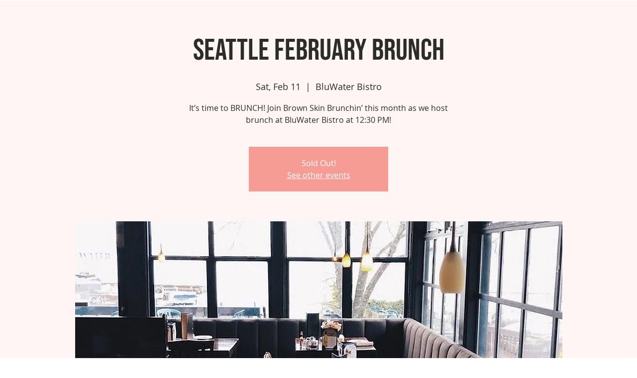

--- FILE ---
content_type: text/html; charset=utf-8
request_url: https://www.google.com/recaptcha/api2/aframe
body_size: 268
content:
<!DOCTYPE HTML><html><head><meta http-equiv="content-type" content="text/html; charset=UTF-8"></head><body><script nonce="qsO8R2OkgJ3spLqG9Ef91A">/** Anti-fraud and anti-abuse applications only. See google.com/recaptcha */ try{var clients={'sodar':'https://pagead2.googlesyndication.com/pagead/sodar?'};window.addEventListener("message",function(a){try{if(a.source===window.parent){var b=JSON.parse(a.data);var c=clients[b['id']];if(c){var d=document.createElement('img');d.src=c+b['params']+'&rc='+(localStorage.getItem("rc::a")?sessionStorage.getItem("rc::b"):"");window.document.body.appendChild(d);sessionStorage.setItem("rc::e",parseInt(sessionStorage.getItem("rc::e")||0)+1);localStorage.setItem("rc::h",'1768723156237');}}}catch(b){}});window.parent.postMessage("_grecaptcha_ready", "*");}catch(b){}</script></body></html>